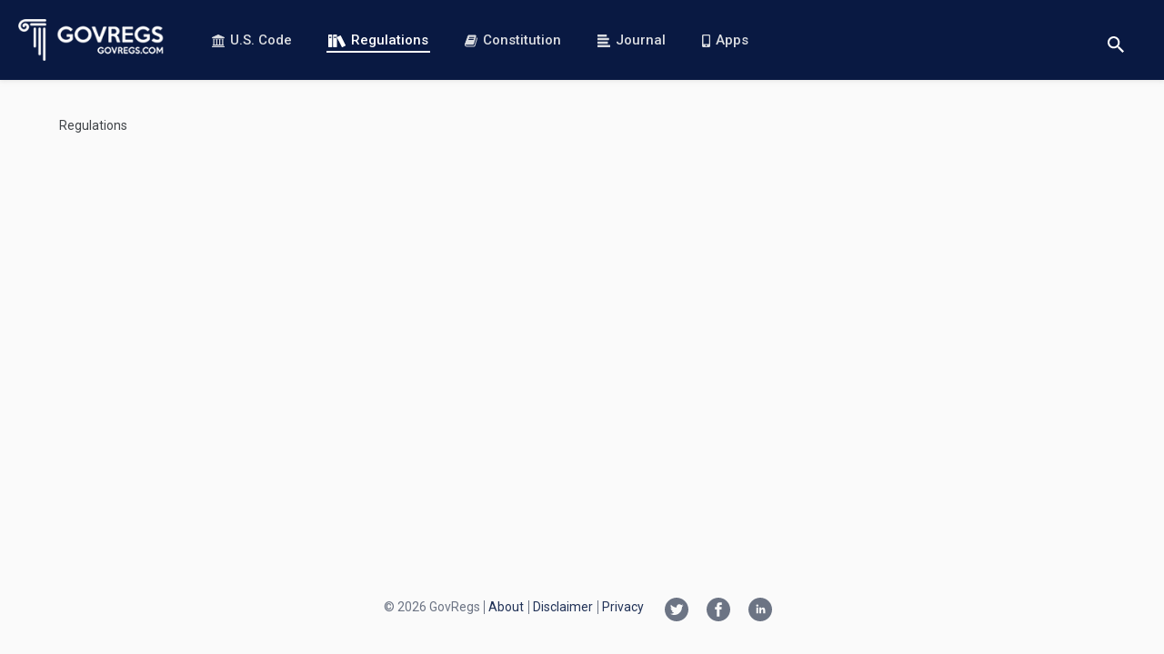

--- FILE ---
content_type: text/html; charset=utf-8
request_url: https://www.govregs.com/regulations/title45_chapterA_part75_subpartD_subjgrp24_section75.308
body_size: 2567
content:
<!DOCTYPE html>
<html data-vue-meta-server-rendered lang="en" data-vue-meta="%7B%22lang%22:%7B%221%22:%22en%22%7D%7D">
<head >
  <meta data-vue-meta="1" charset="utf-8"><meta data-vue-meta="1" httpEquiv="X-UA-Compatible" content="IE=edge,chrome=1"><meta data-vue-meta="1" name="viewport" content="width=device-width, initial-scale=1.0, maximum-scale=1.0, user-scalable=no"><meta data-vue-meta="1" name="HandheldFriendly" content="true"><meta data-vue-meta="1" data-vmid="author" name="author" content="GovRegs.com"><meta data-vue-meta="1" data-vmid="description" name="description" content="Provides the text of the  (CFR).">
  
  <link data-vue-meta="1" rel="manifest" href="/manifest.json"><link data-vue-meta="1" rel="preconnect" href="https://fonts.gstatic.com"><link data-vue-meta="1" rel="preconnect" href="https://fonts.googleapis.com"><link data-vue-meta="1" rel="preload" as="image" href="/static/img/logo-landing-page.png"><link data-vue-meta="1" rel="stylesheet" href="https://fonts.googleapis.com/css?family=Roboto:400,400i,500,500i,700,700i&amp;display=swap&amp;subset=latin">
  
  
  
<link rel="preload" href="/dist/runtime.c9bed0c4fcea69f3260f.js" as="script"><link rel="preload" href="/dist/vendors~app.3afcf25f9a197e6703b5.js" as="script"><link rel="preload" href="/dist/common.7bcd1a8e0150fa7a98d1.css" as="style"><link rel="preload" href="/dist/app.7bcd1a8e0150fa7a98d1.js" as="script"><link rel="prefetch" href="/dist/blog.15cee59a193a6bbeb9e2.js"><link rel="prefetch" href="/dist/common.03ae24015a61ddd02d6d.css"><link rel="prefetch" href="/dist/common.15cee59a193a6bbeb9e2.css"><link rel="prefetch" href="/dist/common.26a495e633e4d61c4070.css"><link rel="prefetch" href="/dist/common.9dd6be06b0d5464ad0b9.css"><link rel="prefetch" href="/dist/common.be25ecb5b171a173db9f.css"><link rel="prefetch" href="/dist/constitution.03ae24015a61ddd02d6d.js"><link rel="prefetch" href="/dist/landing.26a495e633e4d61c4070.js"><link rel="prefetch" href="/dist/service.be25ecb5b171a173db9f.js"><link rel="prefetch" href="/dist/vendors~blog.9dd6be06b0d5464ad0b9.js"><link rel="stylesheet" href="/dist/common.7bcd1a8e0150fa7a98d1.css"></head>
<body  class="">



<div id="app" data-server-rendered="true"><header><div class="header"><a href="/" aria-label="Govregs logo" class="header__logo router-link-active"><img src="/static/img/logo-landing-page.png" alt="Govregs" class="header__img"></a><!----><nav class="header__nav"><a href="/uscode/" class="header__link"><svg class="icon icon-bank"><use xlink:href="/static/main-symbol-defs.svg#icon-bank"></use></svg>
        U.S. Code
      </a><a href="/regulations/" class="header__link router-link-active"><svg class="icon icon-books-white"><use xlink:href="/static/main-symbol-defs.svg#icon-books-white"></use></svg>
        Regulations
      </a><a href="/constitution" class="header__link"><svg class="icon icon-book"><use xlink:href="/static/main-symbol-defs.svg#icon-book"></use></svg>
        Constitution
      </a><a href="/journal/" class="header__link"><svg class="icon icon-blog-blue"><use xlink:href="/static/main-symbol-defs.svg#icon-blog-blue"></use></svg>
        Journal
      </a><a href="/apps" class="header__link"><svg class="icon icon-phone"><use xlink:href="/static/main-symbol-defs.svg#icon-phone"></use></svg>
        Apps
      </a></nav><div class="header__actions"><div class="search-wrapper"><button aria-label="Toggle search" class="btn btn-reset btn-search-opener"><svg class="icon icon-search"><use xlink:href="/static/main-symbol-defs.svg#icon-search"></use></svg></button><form class="search header__search-form search--small" style="display:none;"><button disabled="disabled" aria-label="Search" class="btn search__btn"><svg class="icon icon-search"><use xlink:href="/static/main-symbol-defs.svg#icon-search"></use></svg></button><input id="landing_content_search_input" type="text" autofocus="autofocus" tabindex="0" aria-label="Search" placeholder="i.e. Senator, labor standarts…" value="" class="input search__input"><div id="landing_content_search_select" class="gr-select gr-select--small"><button type="button" class="btn gr-select__opener"><span class="gr-select__label">Regulations</span><svg class="icon icon-chevron-down"><use xlink:href="/static/chevrons-symbol-defs.svg#icon-chevron-down"></use></svg></button><div class="gr-select__body" style="display:none;"><button type="button" class="btn gr-select__item"><svg class="icon icon-check" style="display:none;"><use xlink:href="/static/main-symbol-defs.svg#icon-check"></use></svg><span class="gr-select__label">U.S. Code</span></button><button type="button" class="btn gr-select__item"><svg class="icon icon-check"><use xlink:href="/static/main-symbol-defs.svg#icon-check"></use></svg><span class="gr-select__label">Regulations</span></button></div></div></form></div><button aria-label="Toggle menu" class="header__toggle"><span>menu</span></button></div></div></header><main class="main container container--xmd"><div><div title="title45_chapterA_part75_subpartD_subjgrp24_section75.308" class="regulations"><div class="regulations-breadcrumbs"><ol class="app-base-breadcrumbs"><li class="app-base-breadcrumbs__item app-base-breadcrumbs__item--last-child"><div class="tooltip-v2__wrapper"><div class="tooltip-v2__target"><a href="/regulations/" class="app-router-link-breadcrumb router-link-active">
    Regulations
  </a></div><div role="tooltip" class="tooltip-v2"><div data-popper-arrow class="tooltip-v2__arrow"></div><span>All Titles</span></div></div></li></ol></div><!----><div><h1 class="m-b-16"></h1><ul class="list-unstyled sub-title-list"></ul><ul class="list-unstyled sub-title-list"></ul></div></div></div></main><footer class="footer"><div class="footer-holder container container--xmd"><ul class="social-list"><li><a href="https://twitter.com/govregs" target="_blank" aria-label="Twitter link"><svg class="icon icon-twitter-circle"><use xlink:href="/static/social-symbol-defs.svg#icon-twitter-circle"></use></svg></a></li><li><a href="https://www.facebook.com/govregs" target="_blank" aria-label="Facebook link"><svg class="icon icon-facebook-circle"><use xlink:href="/static/social-symbol-defs.svg#icon-facebook-circle"></use></svg></a></li><li><a href="https://www.linkedin.com/company/govregs" target="_blank" aria-label="Linkedin link"><svg class="icon icon-linkedin-circle"><use xlink:href="/static/social-symbol-defs.svg#icon-linkedin-circle"></use></svg></a></li></ul><span class="copyright font-regular">
      © 2026 GovRegs
    </span><nav class="footer-nav"><ul class="list-unstyled"><li class="footer-nav__item"><a href="/about">
            About
          </a></li><li class="footer-nav__item"><a href="/disclaimer">
            Disclaimer
          </a></li><li class="footer-nav__item"><a href="/privacy">
            Privacy
          </a></li></ul></nav></div></footer><!----><!----></div><script>window.__INITIAL_STATE__={"regulations":{"list":{"regulations_updated_at":"2026-01-21T07:06:55.942603","node_id_url":null,"type":"list","data":[],"breadcrumbs":{"title45_chapterA":"SUBTITLE A—Department of Health and Human Services","title45":"Public Welfare"},"parent":null},"breadcrumbs":{"title45_chapterA":"SUBTITLE A—Department of Health and Human Services","title45":"Public Welfare"},"isLoadingSearchResults":true,"itemsCount":0,"regulations":{},"regulation":{},"filters":{"query":"","page":1,"limit":10,"nodeId":""},"sections":{},"rangeSections":null,"redirectTo":null,"lastUpdate":"","exitSearchNodeIdUrl":"","searchWithInPath":[]},"uscode":{"breadcrumbs":{},"isLoading":true,"isLoadingSearchResults":true,"itemsPerPage":"","total":"","currentPage":"","filters":{"query":"","page":1,"limit":10,"nodeId":"root","search_nodes":1,"search_notes":1},"uscodeList":[],"lastUpdate":"","sections":[],"rangeSections":{},"redirectTo":null},"constitution":{"isLoading":false,"constitutionData":[]},"envModes":{"touch":false},"blog":{"blog":{},"prevSlug":null,"nextSlug":null,"meta":{},"blogs":[],"authors":[],"categories":[],"filterByAuthor":"","filters":{"sort":"","author":"","category":""}},"search":{"selectedSearchSpace":"Regulations"},"author":{"author":null,"articles":[]},"support":{},"route":{"name":"regulations.listing","path":"\u002Fregulations\u002Ftitle45_chapterA_part75_subpartD_subjgrp24_section75.308","hash":"","query":{},"params":{"title":"title45_chapterA_part75_subpartD_subjgrp24_section75.308"},"fullPath":"\u002Fregulations\u002Ftitle45_chapterA_part75_subpartD_subjgrp24_section75.308","meta":{"path":"\u002Fregulations\u002Ftitle45_chapterA_part75_subpartD_subjgrp24_section75.308"},"from":{"name":null,"path":"\u002F","hash":"","query":{},"params":{},"fullPath":"\u002F","meta":{}}},"lastRouteLocation":{"path":"\u002Fregulations\u002Ftitle45_chapterA_part75_subpartD_subjgrp24_section75.308","query":{}}};(function(){var s;(s=document.currentScript||document.scripts[document.scripts.length-1]).parentNode.removeChild(s);}());</script><script src="/dist/runtime.c9bed0c4fcea69f3260f.js" defer></script><script src="/dist/vendors~app.3afcf25f9a197e6703b5.js" defer></script><script src="/dist/app.7bcd1a8e0150fa7a98d1.js" defer></script>




  <!-- Global site tag (gtag.js) - Google Analytics -->
  <script async src="https://www.googletagmanager.com/gtag/js?id=UA-73714791-1"></script>
  <script>
    window.dataLayer = window.dataLayer || [];
    function gtag(){dataLayer.push(arguments);}
    gtag('js', new Date());
    gtag('config', 'UA-73714791-1');
  </script>





</body>
</html>
